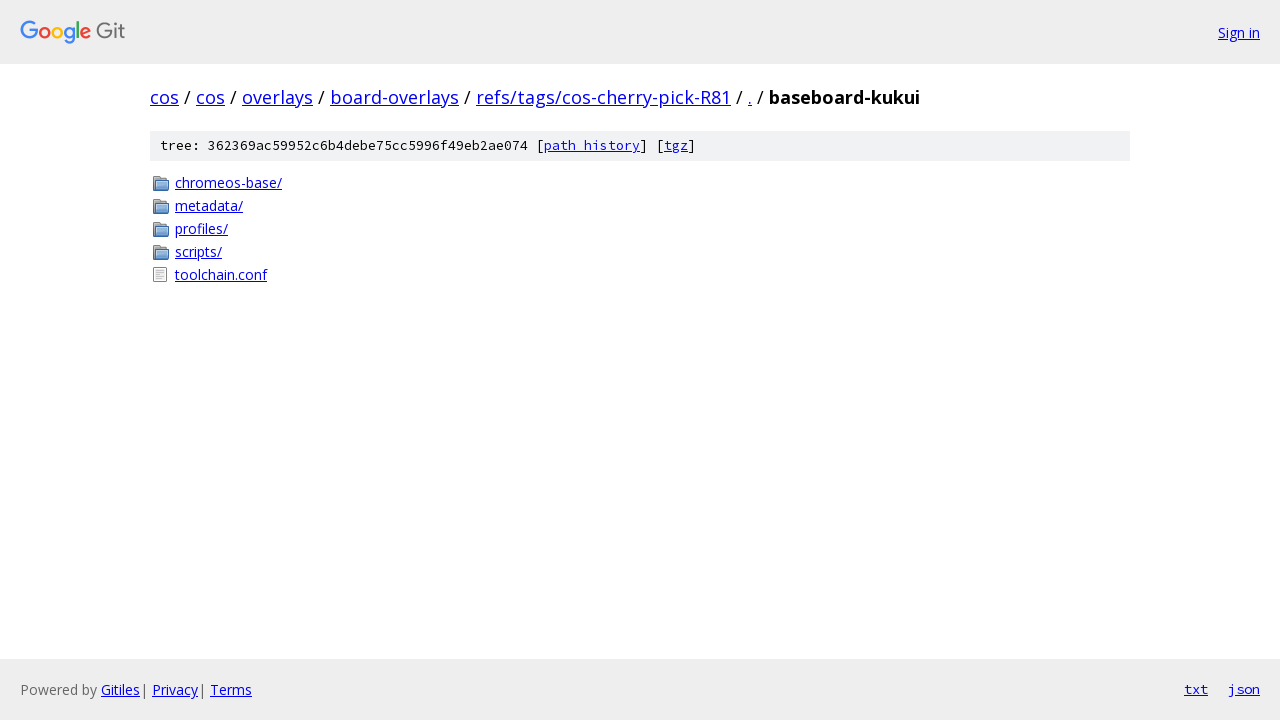

--- FILE ---
content_type: text/html; charset=utf-8
request_url: https://cos.googlesource.com/cos/overlays/board-overlays/+/refs/tags/cos-cherry-pick-R81/baseboard-kukui?autodive=0%2F%2F%2F%2F/
body_size: 808
content:
<!DOCTYPE html><html lang="en"><head><meta charset="utf-8"><meta name="viewport" content="width=device-width, initial-scale=1"><title>baseboard-kukui - cos/overlays/board-overlays - Git at Google</title><link rel="stylesheet" type="text/css" href="/+static/base.css"><!-- default customHeadTagPart --></head><body class="Site"><header class="Site-header"><div class="Header"><a class="Header-image" href="/"><img src="//www.gstatic.com/images/branding/lockups/2x/lockup_git_color_108x24dp.png" width="108" height="24" alt="Google Git"></a><div class="Header-menu"> <a class="Header-menuItem" href="https://accounts.google.com/AccountChooser?faa=1&amp;continue=https://cos.googlesource.com/login/cos/overlays/board-overlays/%2B/refs/tags/cos-cherry-pick-R81/baseboard-kukui?autodive%3D0%252F%252F%252F%252F%252F">Sign in</a> </div></div></header><div class="Site-content"><div class="Container "><div class="Breadcrumbs"><a class="Breadcrumbs-crumb" href="/?format=HTML">cos</a> / <a class="Breadcrumbs-crumb" href="/cos/">cos</a> / <a class="Breadcrumbs-crumb" href="/cos/overlays/">overlays</a> / <a class="Breadcrumbs-crumb" href="/cos/overlays/board-overlays/">board-overlays</a> / <a class="Breadcrumbs-crumb" href="/cos/overlays/board-overlays/+/refs/tags/cos-cherry-pick-R81">refs/tags/cos-cherry-pick-R81</a> / <a class="Breadcrumbs-crumb" href="/cos/overlays/board-overlays/+/refs/tags/cos-cherry-pick-R81/?autodive=0%2F%2F%2F%2F%2F">.</a> / <span class="Breadcrumbs-crumb">baseboard-kukui</span></div><div class="TreeDetail"><div class="u-sha1 u-monospace TreeDetail-sha1">tree: 362369ac59952c6b4debe75cc5996f49eb2ae074 [<a href="/cos/overlays/board-overlays/+log/refs/tags/cos-cherry-pick-R81/baseboard-kukui">path history</a>] <span>[<a href="/cos/overlays/board-overlays/+archive/refs/tags/cos-cherry-pick-R81/baseboard-kukui.tar.gz">tgz</a>]</span></div><ol class="FileList"><li class="FileList-item FileList-item--gitTree" title="Tree - chromeos-base/"><a class="FileList-itemLink" href="/cos/overlays/board-overlays/+/refs/tags/cos-cherry-pick-R81/baseboard-kukui/chromeos-base?autodive=0%2F%2F%2F%2F%2F/">chromeos-base/</a></li><li class="FileList-item FileList-item--gitTree" title="Tree - metadata/"><a class="FileList-itemLink" href="/cos/overlays/board-overlays/+/refs/tags/cos-cherry-pick-R81/baseboard-kukui/metadata?autodive=0%2F%2F%2F%2F%2F/">metadata/</a></li><li class="FileList-item FileList-item--gitTree" title="Tree - profiles/"><a class="FileList-itemLink" href="/cos/overlays/board-overlays/+/refs/tags/cos-cherry-pick-R81/baseboard-kukui/profiles?autodive=0%2F%2F%2F%2F%2F/">profiles/</a></li><li class="FileList-item FileList-item--gitTree" title="Tree - scripts/"><a class="FileList-itemLink" href="/cos/overlays/board-overlays/+/refs/tags/cos-cherry-pick-R81/baseboard-kukui/scripts?autodive=0%2F%2F%2F%2F%2F/">scripts/</a></li><li class="FileList-item FileList-item--regularFile" title="Regular file - toolchain.conf"><a class="FileList-itemLink" href="/cos/overlays/board-overlays/+/refs/tags/cos-cherry-pick-R81/baseboard-kukui/toolchain.conf?autodive=0%2F%2F%2F%2F%2F">toolchain.conf</a></li></ol></div></div> <!-- Container --></div> <!-- Site-content --><footer class="Site-footer"><div class="Footer"><span class="Footer-poweredBy">Powered by <a href="https://gerrit.googlesource.com/gitiles/">Gitiles</a>| <a href="https://policies.google.com/privacy">Privacy</a>| <a href="https://policies.google.com/terms">Terms</a></span><span class="Footer-formats"><a class="u-monospace Footer-formatsItem" href="?format=TEXT">txt</a> <a class="u-monospace Footer-formatsItem" href="?format=JSON">json</a></span></div></footer></body></html>